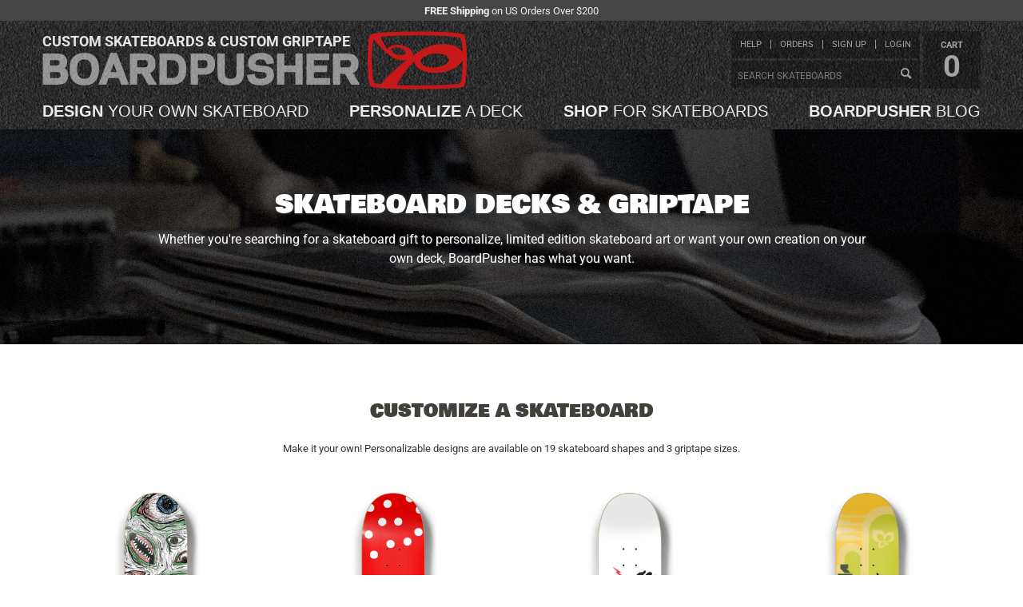

--- FILE ---
content_type: text/html; charset=utf-8
request_url: https://www.boardpusher.com/shop/
body_size: 41494
content:
<!DOCTYPE html>
<html lang="en"><head><meta charset="utf-8">
    <title>Shop Custom Skateboards - Browse Unique Decks and Griptape</title>
    <meta name="description" content="Shop custom skateboards &amp;amp; griptape designed by BoardPusher shop owners. Browse a unique selection of skateboard products, including customizable decks &amp;amp; grip." />
    <meta name="keywords" content="custom skateboards,skateboard decks,skateboards,unique skateboards,skateboard designs,user-created,buy,purchase,boardpusher,board pusher">
    <meta name="viewport" content="width=device-width, initial-scale=1.0">   
    <link rel="stylesheet" href="/css/reset.css" type="text/css">
    <link href="/dist/css/bp-fe44e5ca78.min.css" rel="stylesheet" type="text/css" />
    <link href="/css/icons061325/styles.css" rel="stylesheet">

    <link rel="shortcut icon" href="/favicon.ico">
<link rel="icon" type="image/svg+xml" href="/favicon.svg">
<link rel="icon" type="image/png" href="/favicon-96x96.png" sizes="96x96">
<link rel="apple-touch-icon" sizes="180x180" href="/apple-touch-icon.png">
<link rel="manifest" href="/site.webmanifest">
<link rel="mask-icon" href="/safari-pinned-tab.svg" color="#cc0000">
<meta name="apple-mobile-web-app-title" content="BoardPusher">
<meta name="application-name" content="BoardPusher">
<meta name="msapplication-TileColor" content="#cc0000">
<meta name="theme-color" content="#000000"><link rel="canonical" href="https://www.boardpusher.com/shop/" /><script src="https://assets.boardpusher.com/js/external/jquery.min.js" type="text/javascript"></script>
    <script defer src="https://assets.boardpusher.com/js/external/a11y-dialog.min.js"></script>

    <script src="/dist/js/bp-d7e44adc14.min.js" type="text/javascript"></script>
    <script src="/dist/js/bpApp-99225a9e23.min.js" type="text/javascript"></script>

    <script>
            window.dataLayer = window.dataLayer || [];
        </script><script>
            (function (w, d, s, l, i) {
            w[l] = w[l] || []; w[l].push({
            'gtm.start':
            new Date().getTime(), event: 'gtm.js'
            }); var f = d.getElementsByTagName(s)[0],
            j = d.createElement(s), dl = l != 'dataLayer' ? '&l=' + l : ''; j.async = true; j.src =
            'https://www.googletagmanager.com/gtm.js?id=' + i + dl; f.parentNode.insertBefore(j, f);
            })(window, document, 'script', 'dataLayer', 'GTM-TNPKFVJK');

        </script><script>
            var dataLayer = window.dataLayer || [];
            dataLayer.push({
            'event': 'page_view'
            });
        </script></head>

<body data-enhance-nav="false"><div class="body-wrapper"><div class="info-strip"><div class="wrapper"><div class="hide-for-print"><p><strong>FREE Shipping</strong> on US Orders Over $200</p></div></div></div>        
        <header><div class="header-wrapper"><div id="dvHeader" runat="server" class="header wrapper"><div id="dvBPLogo" class="clearfix"><a class="mobile-menu" onclick="toggleMenu(this)"><img src="https://assets.boardpusher.com/images/threelines.png"></a>
    <a href="/" alt="BoardPusher Custom Skateboards, Custom Longboards and Custom Griptape"><h1 title="Custom Skateboards and Custom Griptape">Custom skateboards &amp; custom griptape</h1>
        <img src="https://assets.boardpusher.com/images/boardpusher.png" alt="BoardPusher Custom Skateboards Logo"></a></div>

<div id="dvTopLinks"><div id="dvTopLinkLists"><div><div id="dvTopLinkUser"><ul><li><a href="/help/">help</a></li>
                    <li><a href="/help/order-status">orders</a></li>
                    <li id="liCreateUser"><a href="/login/new-profile">sign up</a></li>
                            <li id="liLogin"><a href="/user-profile/">login</a></li></ul></div>
            <div id="dvTopLinkOrder"><div class="search-box-content header-search"><input type="text" id="txtPopSearchSearch" placeholder="Search skateboards" onfocus="this.select();this.parentElement.classList.remove('warn');" onkeypress="this.parentElement.classList.remove('warn');if (event.keyCode === 13) { event.preventDefault();this.parentElement.querySelector('.search-button').click();}">
                    <a id="btnPopSearchSearch" title="Search" class="search-button ico-search" onclick="if (this.parentElement.querySelector('input').value.length > 2) {this.classList.add('loading');location.href='/' + this.parentElement.querySelector('input').value.replace(/\s+/g, '-') + '-skateboards' ;} else {this.parentElement.classList.add('warn');}"></a></div></div></div></div>
    <div id="dvCart"><a href="/shop/cart"><span>cart</span>
            <span id="hdrCartCount">0</span></a></div></div>

<nav id="dvPrimaryNav" class="clearfix"><ul><li><a href="/custom/" title="Design a custom skateboard by starting with a blank deck and adding your text and images."><span>Design</span> your own skateboard</a></li>
        <li><a href="/personalize/" title="Personalize a custom skateboard by adding your text to pre-designed deck designs."><span>Personalize</span> a deck</a></li>
        <li><a href="/shop/" title="Shop skateboard decks designed by skaters and artists who create their custom skateboards on BoardPusher."><span>Shop</span> for skateboards</a></li>
        <li><a href="/blog/" title="BoardPusher Blog: Custom skateboard news, features & promos"><span>BoardPusher</span> blog</a></li></ul></nav>



<script>
    function toggleMenu(el) {
        $(el).toggleClass("menu-open");
        $('#dvTopLinks').toggleClass("menu-open");
        $('#dvPrimaryNav').toggleClass("menu-open");
    }
    function logoutFunction() {
        let logoutForm = document.getElementById("logoutForm");
        logoutForm.submit();
    }
    function setCartCount(cnt) { 
        let spCount = document.getElementById("hdrCartCount");
        spCount.innerHTML = cnt;
    }

</script></div></div></header>
        <div class="content-wrapper clearfix"><main>

<div id="shopDefault"><div class="full-width-wrapper printed-bg dark-bg hero"><div class=" wrapper"><h1>Skateboard Decks & Griptape</h1>
            <p class="designer-intro">Whether you're searching for a skateboard gift to personalize, limited edition skateboard art or want your own creation on your own deck, BoardPusher has what you want. </p></div></div><div class="main-content-area wrapper" id="shopFeatureProducts"><div class="shop-customize-intro"><h2>Customize a Skateboard</h2>
                <p>Make it your own! Personalizable designs are available on 19 skateboard shapes and 3 griptape sizes.</p></div>
            <ul class="product-list" id="productList"><li class="deck deck customizable old-preview-ratio"><div><a href="/custom-skateboards/monster-eyes-3995" title="View Monster Eyes details"><img src="https://custom-products.boardpusher.com/2508/11/md/bg169b8a84-e44d-4811-b10f-f169d5acf57c.jpg" alt="Monster Eyes" class="product-tn" /></a>

                    <div class="deck-info">

                        <div class="deck-name"><a href="/custom-skateboards/monster-eyes-3995" title="View Monster Eyes details">Monster Eyes</a></div><div class="deck-price">$54.99</div></div></div></li><li class="deck deck customizable old-preview-ratio"><div><a href="/custom-skateboards/polka-3410" title="View polka details"><img src="https://custom-products.boardpusher.com/2408/14/md/bgf38dfe67-c36f-4aa4-8de8-f52e654b19a2.jpg" alt="polka" class="product-tn" /></a>

                    <div class="deck-info"><div class='deck-shop'>by <a href="/shop/Push_cano" title="View all custom skateboard products by Push_cano">THE SPOT</a></div>

                        <div class="deck-name"><a href="/custom-skateboards/polka-3410" title="View polka details">polka</a></div><div class="deck-price">$64.99</div></div></div></li><li class="deck deck customizable old-preview-ratio"><div><a href="/custom-skateboards/cock-a-doodle-doo-customizable-bg-4023" title="View COCK-A-DOODLE-DOO! (CUSTOMIZABLE BG) details"><img src="https://custom-products.boardpusher.com/2508/26/md/bgb26a4f83-5161-430a-9a58-c389bcce7f0c.jpg" alt="COCK-A-DOODLE-DOO! (CUSTOMIZABLE BG)" class="product-tn" /></a>

                    <div class="deck-info"><div class='deck-shop'>by <a href="/shop/sonicmachine" title="View all custom skateboard products by sonicmachine">SONICMACHINE SKATEBOARDS</a></div>

                        <div class="deck-name"><a href="/custom-skateboards/cock-a-doodle-doo-customizable-bg-4023" title="View COCK-A-DOODLE-DOO! (CUSTOMIZABLE BG) details">COCK-A-DOODLE-DOO! (CUSTOMIZABLE BG)</a></div><div class="deck-price">$64.99</div></div></div></li><li class="deck deck customizable old-preview-ratio"><div><a href="/custom-skateboards/arizona-desert-owl-2431" title="View Arizona Desert Owl details"><img src="https://custom-products.boardpusher.com/2306/06/md/bg64f36b85-a6bf-4edf-84c4-224271a32802.jpg" alt="Arizona Desert Owl" class="product-tn" /></a>

                    <div class="deck-info"><div class='deck-shop'>by <a href="/shop/WeltallLabs" title="View all custom skateboard products by WeltallLabs">WeltallLabs</a></div>

                        <div class="deck-name"><a href="/custom-skateboards/arizona-desert-owl-2431" title="View Arizona Desert Owl details">Arizona Desert Owl</a></div><div class="deck-price">$64.99</div></div></div></li><li class="deck deck customizable old-preview-ratio"><div><a href="/custom-skateboards/wide-rule-margin-1561" title="View Wide Rule Margin details"><img src="https://custom-products.boardpusher.com/1811/23/md/wide-rule-margin-1561.jpg" alt="Wide Rule Margin" class="product-tn" /></a>

                    <div class="deck-info"><div class='deck-shop'>by <a href="/shop/ScrapeScatter" title="View all custom skateboard products by ScrapeScatter">Scrape and Scatter Media</a></div>

                        <div class="deck-name"><a href="/custom-skateboards/wide-rule-margin-1561" title="View Wide Rule Margin details">Wide Rule Margin</a></div><div class="deck-price">$64.99</div></div></div></li><li class="deck deck customizable old-preview-ratio"><div><a href="/custom-skateboards/aztec-1434" title="View Aztec details"><img src="https://custom-products.boardpusher.com/1708/23/md/aztec-1434.jpg" alt="Aztec" class="product-tn" /></a>

                    <div class="deck-info"><div class='deck-shop'>by <a href="/shop/Reversal_Boards" title="View all custom skateboard products by Reversal_Boards">Reversal_Boards</a></div>

                        <div class="deck-name"><a href="/custom-skateboards/aztec-1434" title="View Aztec details">Aztec</a></div><div class="deck-price">$64.99</div></div></div></li><li class="deck deck customizable old-preview-ratio"><div><a href="/custom-skateboards/dirty-bird-grip-or-deck-graphic-603" title="View dirty bird grip or deck graphic details"><img src="https://custom-products.boardpusher.com/1211/15/md/dirty-bird-grip-or-deck-graphic-603.jpg" alt="dirty bird grip or deck graphic" class="product-tn" /></a>

                    <div class="deck-info"><div class='deck-shop'>by <a href="/shop/bloodvision" title="View all custom skateboard products by bloodvision">bloodvision</a></div>

                        <div class="deck-name"><a href="/custom-skateboards/dirty-bird-grip-or-deck-graphic-603" title="View dirty bird grip or deck graphic details">dirty bird grip or deck graphic</a></div><div class="deck-price">$64.99</div></div></div></li><li class="deck deck customizable old-preview-ratio"><div><a href="/custom-skateboards/creation-4017" title="View Creation  details"><img src="https://custom-products.boardpusher.com/2508/22/md/bgcee13a7d-5695-49a0-bf3b-d79265df07d1.jpg" alt="Creation " class="product-tn" /></a>

                    <div class="deck-info">

                        <div class="deck-name"><a href="/custom-skateboards/creation-4017" title="View Creation  details">Creation </a></div><div class="deck-price">$54.99</div></div></div></li><li class="deck deck customizable old-preview-ratio"><div><a href="/custom-skateboards/piano-keyboard-keys-528" title="View Piano / Keyboard Keys details"><img src="https://custom-products.boardpusher.com/1209/02/md/piano-keyboard-keys-528.jpg" alt="Piano / Keyboard Keys" class="product-tn" /></a>

                    <div class="deck-info"><div class='deck-shop'>by <a href="/shop/PhantomLiving" title="View all custom skateboard products by PhantomLiving">Phantom Living</a></div>

                        <div class="deck-name"><a href="/custom-skateboards/piano-keyboard-keys-528" title="View Piano / Keyboard Keys details">Piano / Keyboard Keys</a></div><div class="deck-price">$64.99</div></div></div></li><li class="deck deck customizable old-preview-ratio"><div><a href="/custom-skateboards/pencil-4013" title="View Pencil details"><img src="https://custom-products.boardpusher.com/2508/22/md/bg44e884fe-3abc-4ce7-a62a-7fcfa9718da0.jpg" alt="Pencil" class="product-tn" /></a>

                    <div class="deck-info">

                        <div class="deck-name"><a href="/custom-skateboards/pencil-4013" title="View Pencil details">Pencil</a></div><div class="deck-price">$54.99</div></div></div></li><li class="deck deck customizable old-preview-ratio"><div><a href="/custom-skateboards/drop-bear-2362" title="View Drop Bear details"><img src="https://custom-products.boardpusher.com/2303/20/md/bg8b2de0d5-8d28-4639-8a2b-2b9cf48d4b1a.jpg" alt="Drop Bear" class="product-tn" /></a>

                    <div class="deck-info"><div class='deck-shop'>by <a href="/shop/Asaaris_Designs" title="View all custom skateboard products by Asaaris_Designs">ASAARIS DESIGNS</a></div>

                        <div class="deck-name"><a href="/custom-skateboards/drop-bear-2362" title="View Drop Bear details">Drop Bear</a></div><div class="deck-price">$64.99</div></div></div></li><li class="deck deck customizable old-preview-ratio"><div><a href="/custom-skateboards/pink-leopard-574" title="View Pink Leopard details"><img src="https://custom-products.boardpusher.com/1209/07/md/pink-leopard-574.jpg" alt="Pink Leopard" class="product-tn" /></a>

                    <div class="deck-info"><div class='deck-shop'>by <a href="/shop/RoseanneJones" title="View all custom skateboard products by RoseanneJones">Roseanne Jones Skateboard Shop</a></div>

                        <div class="deck-name"><a href="/custom-skateboards/pink-leopard-574" title="View Pink Leopard details">Pink Leopard</a></div><div class="deck-price">$64.99</div></div></div></li></ul>
            <a href="/personalize/" class="standard-button">View all customizable skateboards</a>
            <a name="aSearch" id="aSearch"></a></div><div class="main-content-area full-width-wrapper concrete-bg"><div class=" wrapper"><div class="popular-searches"><div class="search-box-content"><input type="text" id="txtPopSearchSearch" placeholder="Search skateboards" onfocus="this.select();" onkeypress="if (event.keyCode === 13) { event.preventDefault();this.parentElement.querySelector('.search-button').click();}">
            <a id="btnPopSearchSearch" title="Search" class="search-button ico-search" onclick="if (this.parentElement.querySelector('input').value.length > 2) {this.classList.add('loading');this.parentElement.classList.remove('warn');location.href='/' + this.parentElement.querySelector('input').value.replace(/\s+/g, '-') + '-skateboards';} else {this.parentElement.classList.add('warn');}"></a></div><ul class="simplelistrr button-list"><li><a href="/graffiti-skateboards" class="" title="Shop graffiti skateboards">graffiti</a></li><li><a href="/pink-skateboards" class="" title="Shop pink skateboards">pink</a></li><li><a href="/punk-skateboards" class="" title="Shop punk deck skateboards">punk deck</a></li><li><a href="/weed-skateboards" class="" title="Shop weed skateboards">weed</a></li><li><a href="/artist-skateboards" class="" title="Shop artist skateboards">artist</a></li><li><a href="/girl-skateboards" class="" title="Shop girl skateboards">girl</a></li><li><a href="/black-skateboards" class="" title="Shop black skateboards">black</a></li><li><a href="/poster-skateboards" class="" title="Shop poster decks skateboards">poster decks</a></li><li><a href="/skull-skateboards" class="" title="Shop skull skateboards">skull</a></li><li><a href="/monster-skateboards" class="" title="Shop monster skateboards">monster</a></li><li><a href="/zombie-skateboards" class="" title="Shop zombie skateboards">zombie</a></li><li><a href="/star-wars-skateboards" class="" title="Shop star wars skateboards">star wars</a></li><li><a href="/anime-skateboards" class="" title="Shop anime skateboards">anime</a></li><li><a href="/wall-art-skateboards" class="" title="Shop wall art skateboards">wall art</a></li><li><a href="/cool-skateboards" class="" title="Shop cool skateboards">cool</a></li><li><a href="/animal-skateboards" class="" title="Shop animal skateboards">animal</a></li><li><a href="/cartoon-skateboards" class="" title="Shop cartoon skateboards">cartoon</a></li><li><a href="/wolf-skateboards" class="" title="Shop wolf skateboards">wolf</a></li><li><a href="/bug-skateboards" class="" title="Shop bug skateboards">bug</a></li><li><a href="/diy-skateboards" class="" title="Shop DIY skateboards">DIY</a></li><li><a href="/decorative-skateboards" class="" title="Shop decorative skateboards">decorative</a></li><li><a href="/griptape-skateboards" class="" title="Shop custom skateboards">custom</a></li><li><a href="/red-griptape-skateboards" class="" title="Shop red skateboards">red</a></li><li><a href="/purple-skateboards" class="" title="Shop purple skateboards">purple</a></li><li><a href="/old-school-skateboards" class="" title="Shop old school skateboards">old school</a></li><li><a href="/heart-skateboards" class="" title="Shop heart skateboards">heart</a></li><li><a href="/rasta-skateboards" class="" title="Shop rasta skateboards">rasta</a></li></ul></div></div></div><div id="dvLandingContent"><div class="main-content-area wrapper"><h2><span>Special Edition Shop Decks</span></h2>
                <ul class="product-list" id="productList"><li class="deck deck"><div><a href="/sorcerer-skeleton-deck-9-2994099" title="View Sorcerer Skeleton Deck (9&quot;) details"><img src="https://products.boardpusher.com/2206/12/pdfe0619c7-44df-4a11-8aab-dc2181eac0bbLGM.jpg" alt="Sorcerer Skeleton Deck (9&quot;)" class="product-tn" /></a>

                    <div class="deck-info"><div class='deck-shop'>by <a href="/shop/ThisOldEngine" title="View all custom skateboard products by ThisOldEngine">ThisOldEngine</a></div>

                        <div class="deck-name"><a href="/sorcerer-skeleton-deck-9-2994099" title="View Sorcerer Skeleton Deck (9&quot;) details">Sorcerer Skeleton Deck (9&quot;)</a></div><div class="deck-price">$64.99</div></div></div></li><li class="deck deck"><div><a href="/wild-at-heart-2560854" title="View Wild at Heart details"><img src="https://products.boardpusher.com/1504/07/pd18fad46b-3fde-4b70-9747-6918319717efLG.jpg" alt="Wild at Heart" class="product-tn" /></a>

                    <div class="deck-info"><div class='deck-shop'>by <a href="/shop/Grendillo" title="View all custom skateboard products by Grendillo">Grendillo</a></div>

                        <div class="deck-name"><a href="/wild-at-heart-2560854" title="View Wild at Heart details">Wild at Heart</a></div><div class="deck-price">$49.99</div></div></div></li><li class="deck deck old-preview-ratio"><div><a href="/extinct-dinosaur-skull-3116786" title="View Extinct dinosaur skull details"><img src="https://products.boardpusher.com/2212/09/pdd5415f3b-e315-451d-b14b-3f6db426f49eLGM.jpg" alt="Extinct dinosaur skull" class="product-tn" /></a>

                    <div class="deck-info"><div class='deck-shop'>by <a href="/shop/SKRBL_Decks" title="View all custom skateboard products by SKRBL_Decks">SKRBL Custom Skateboards </a></div>

                        <div class="deck-name"><a href="/extinct-dinosaur-skull-3116786" title="View Extinct dinosaur skull details">Extinct dinosaur skull</a></div><div class="deck-price">$74.99</div></div></div></li><li class="deck deck"><div><a href="/demonio-2584800" title="View Demonio details"><img src="https://products.boardpusher.com/1508/02/pdde7c2a1a-f384-4d34-8732-8082fdae1c8cLG.jpg" alt="Demonio" class="product-tn" /></a>

                    <div class="deck-info"><div class='deck-shop'>by <a href="/shop/Carloshebles" title="View all custom skateboard products by Carloshebles">Carloshebles</a></div>

                        <div class="deck-name"><a href="/demonio-2584800" title="View Demonio details">Demonio</a></div><div class="deck-price">$58.99</div></div></div></li><li class="deck deck"><div><a href="/silence-seekers-2420567" title="View Silence Seekers details"><img src="https://products.boardpusher.com/1310/17/pd1ecf4059-cc16-4a93-a03d-664bf451e747LG.jpg" alt="Silence Seekers" class="product-tn" /></a>

                    <div class="deck-info"><div class='deck-shop'>by <a href="/shop/ParableVisions" title="View all custom skateboard products by ParableVisions">Parable Visions - Art by Cameron Gray</a></div>

                        <div class="deck-name"><a href="/silence-seekers-2420567" title="View Silence Seekers details">Silence Seekers</a></div><div class="deck-price">$69.99</div></div></div></li><li class="deck deck"><div><a href="/lee-wilson-denver-lunchbox-burger-2516080" title="View Lee Wilson / Denver Lunchbox / burger details"><img src="https://products.boardpusher.com/1410/01/pd924e3d79-6ea4-46bc-9a91-10ad6578c910LG.jpg" alt="Lee Wilson / Denver Lunchbox / burger" class="product-tn" /></a>

                    <div class="deck-info"><div class='deck-shop'>by <a href="/shop/BOARDPUSHER" title="View all custom skateboard products by BOARDPUSHER">BOARDPUSHER</a></div>

                        <div class="deck-name"><a href="/lee-wilson-denver-lunchbox-burger-2516080" title="View Lee Wilson / Denver Lunchbox / burger details">Lee Wilson / Denver Lunchbox / burger</a></div><div class="deck-price">$64.99</div></div></div></li><li class="deck deck"><div><a href="/veji-one-psychedelic-color-pintail-2551437" title="View Veji One - Psychedelic Color Pintail details"><img src="https://products.boardpusher.com/1502/28/pd263b82fb-2457-467d-9d51-1c4e90bff15dLG.jpg" alt="Veji One - Psychedelic Color Pintail" class="product-tn" /></a>

                    <div class="deck-info"><div class='deck-shop'>by <a href="/shop/Diego_Decks" title="View all custom skateboard products by Diego_Decks">WELCOME TO MY SKATESHOP</a></div>

                        <div class="deck-name"><a href="/veji-one-psychedelic-color-pintail-2551437" title="View Veji One - Psychedelic Color Pintail details">Veji One - Psychedelic Color Pintail</a></div><div class="deck-price">$69.99</div></div></div></li><li class="deck deck"><div><a href="/pink-noise-creme-2470927" title="View Pink Noise - Creme details"><img src="https://products.boardpusher.com/1404/06/pd3e06d744-eefa-4bf2-8b0b-bca236cfd06aLG.jpg" alt="Pink Noise - Creme" class="product-tn" /></a>

                    <div class="deck-info"><div class='deck-shop'>by <a href="/shop/thepisforpenis" title="View all custom skateboard products by thepisforpenis">The P is for Penis</a></div>

                        <div class="deck-name"><a href="/pink-noise-creme-2470927" title="View Pink Noise - Creme details">Pink Noise - Creme</a></div><div class="deck-price">$70.00</div></div></div></li></ul>
                <a href="/shop/?pg=1" class="standard-button">View all shop skateboards</a></div><div class="main-content-area full-width-wrapper concrete-bg"><div class=" wrapper" id="shopFeatures"><div class="shop-feature-wrapper"><div class="shop-feature-image"><a href="https://www.boardpusher.com/riddickart" title="Visit RIDDICKART shop"><img src="/images/feature-image/riddick-shop-feature.jpg" /></a></div>
    <div class="shop-feature-info"><h5><span>Featured Shop:</span> <a href="https://www.boardpusher.com/riddickart" title="Visit RIDDICKART shop">RIDDICKART</a></h5>
    <p>Mark Riddick&#x2019;s gruesome and intriguing black and white ink drawings are recognizable worldwide. His skateboard art collection is updated periodically, so don&#x2019;t miss out on these limited edition graphics and keep checking back for new designs that are exclusively available at his BoardPusher shop.</p>
    <a href="https://www.boardpusher.com/riddickart" title="View skateboards and griptape designed by RIDDICKART">Visit RIDDICKART</a></div></div><div class="shop-feature-wrapper"><div class="shop-feature-image"><a href="https://www.boardpusher.com/desecrateboards" title="Visit Desecrate Boards shop"><img src="/images/feature-image/desecrate-boards-shop-feature.jpg" /></a></div>
    <div class="shop-feature-info"><h5><span>Featured Shop:</span> <a href="https://www.boardpusher.com/desecrateboards" title="Visit Desecrate Boards shop">Desecrate Boards</a></h5>
    <p>Peruvian artist Alexis Salvador skillfully combines his unique, lively, and ghoulish style with pop-culture inspired designs. His custom decks inject a modern spin to the classic playful twist of skateboard graphics.</p>
    <a href="https://www.boardpusher.com/desecrateboards" title="View skateboards and griptape designed by Desecrate Boards">Visit Desecrate Boards</a></div></div></div></div><div class="main-content-area wrapper"><h2>Design Your Own Skateboard </h2>
                <p>Get whatever you want on any shape or griptape.</p>
                <ul class="featured-shape-list product-list deck-list"><li title="Custom 8.25 Inch Skateboard Deck - Design your own" class="eight-two-five"><div class="image"><a href="/custom/design-your-own-skateboard-825" title="Custom 8.25 Inch Skateboard Deck - Design your own"><img src="https://assets.boardpusher.com/images/product-tn/825-skateboard-shape.jpg?v=23" alt="8-1/4 Skateboard Deck" />
                        <div class="icons"><div class="icon stained"><span>Stained Top &amp; Middle Ply</span></div></div></a></div>

                <div class="info"><div class="info-content"><h3>Featured Shape</h3>
                        <a href="/custom/design-your-own-skateboard-825" title="Custom 8.25 Inch Skateboard Deck - Design your own">8-1/4 Skateboard Deck</a>
                        <p>Made for riding fast and quick snaps, the 8.25 popsicle is the preferred deck for experienced skaters.</p>
                        <span>$54.99</span>
                        <div class="additional-links"><a class="link-design-now" href="/custom/design-your-own-skateboard-825" title="Custom 8.25 Inch Skateboard Deck - Design your own">Design Now</a>
                            <a class="link-product-designs" href="/personalize/?s=eight-two-five">
                                Shop All Personalizable<br>
                                8-1/4 Skateboard Decks</a>
                            <a class="link-shapes" href="/custom/#popsicle">
                                View all Popsicles</a></div></div></div></li><li title="8.5 Inch Custom Skateboard - Street/Popsicle Shape" class="eight-five"><div class="image"><a href="/custom/design-your-own-skateboard-85" title="8.5 Inch Custom Skateboard - Street/Popsicle Shape"><img src="https://assets.boardpusher.com/images/product-tn/8-5-inch-skateboard.jpg?v=23" alt="8-1/2 Skateboard Deck" />
                        <div class="icons"><div class="icon stained"><span>Stained Top &amp; Middle Ply</span></div></div></a></div>

                <div class="info"><div class="info-content"><h3>Featured Shape</h3>
                        <a href="/custom/design-your-own-skateboard-85" title="8.5 Inch Custom Skateboard - Street/Popsicle Shape">8-1/2 Skateboard Deck</a>
                        <p>Stable at high speeds, built for dropping into big bowls, charging big gaps &amp; big feet. The BoardPusher 8.5&quot; decks have plenty of pop for whatever you have in mind.</p>
                        <span>$59.99</span>
                        <div class="additional-links"><a class="link-design-now" href="/custom/design-your-own-skateboard-85" title="8.5 Inch Custom Skateboard - Street/Popsicle Shape">Design Now</a>
                            <a class="link-product-designs" href="/personalize/?s=eight-five">
                                Shop All Personalizable<br>
                                8-1/2 Skateboard Decks</a>
                            <a class="link-shapes" href="/custom/#popsicle">
                                View all Popsicles</a></div></div></div></li><li title="Old School Skateaboard Shape - Create your own Graphic" class="oldschool"><div class="image"><a href="/custom/design-oldschool-skateboard" title="Old School Skateaboard Shape - Create your own Graphic"><img src="https://assets.boardpusher.com/images/product-tn/old-school-skateboard.jpg?v=23" alt="Old School Shape" />
                        </a></div>

                <div class="info"><div class="info-content"><h3>Featured Shape</h3>
                        <a href="/custom/design-oldschool-skateboard" title="Old School Skateaboard Shape - Create your own Graphic">Old School</a>
                        <p>Pulling from a number of different classic shapes, the old school deck embodies all the feel and attitude of the past. Solid and wide it will support even the biggest 40-plus skaters.</p>
                        <span>$59.99</span>
                        <div class="additional-links"><a class="link-design-now" href="/custom/design-oldschool-skateboard" title="Old School Skateaboard Shape - Create your own Graphic">Design Now</a>
                            <a class="link-product-designs" href="/personalize/?s=oldschool">
                                Shop All Personalizable<br>
                                Old School Shapes</a>
                            <a class="link-shapes" href="/custom/#shaped &amp; old school">
                                View all Shaped &amp; Old Schools</a></div></div></div></li><li title="Design a Custom Football Skateboard | BoardPusher" class="football-shape"><div class="image"><a href="/custom/football-skateboard" title="Design a Custom Football Skateboard | BoardPusher"><img src="https://assets.boardpusher.com/images/product-tn/football-shape-skateboard.jpg?v=23" alt="Football Shape" />
                        <div class="icons"><div class="icon stained"><span>Stained Top &amp; Middle Ply</span></div></div></a></div>

                <div class="info"><div class="info-content"><h3>Featured Shape</h3>
                        <a href="/custom/football-skateboard" title="Design a Custom Football Skateboard | BoardPusher">Football</a>
                        <p>A football-shaped skateboard that combines popsicle deck agility with the stability of an oval shape. Top and middle ply black stain.</p>
                        <span>$64.99</span>
                        <div class="additional-links"><a class="link-design-now" href="/custom/football-skateboard" title="Design a Custom Football Skateboard | BoardPusher">Design Now</a>
                            <a class="link-product-designs" href="/personalize/?s=football-shape">
                                Shop All Personalizable<br>
                                Football Shapes</a>
                            <a class="link-shapes" href="/custom/#shaped &amp; old school">
                                View all Shaped &amp; Old Schools</a></div></div></div></li></ul>
                <a href="/custom" class="standard-button">All Shapes and Sizes</a></div></div><div class="full-width-wrapper maple-bg bottom"><div class="wrapper"><div class="rail-callout rightSideBar"><div class="icon-callout"><h5>Gift Certificates</h5>
                    <div class="callout-text">
                        Give a custom skateboard with endless creative possibilities with a personalized gift certificate.
                    </div>
                    <i class="ico-gift"></i>
                    <a href="/shop/gift-certificates" title="Shop gift certificates">Get one now</a></div>

                <div class="icon-callout"><h5>Full Shop List</h5>
                    <div class="callout-text">
                        There are hundreds of shops on BoardPusher. View the full list to find your perfect custom deck or griptape.
                    </div>
                    <i class="ico-full-list"></i>
                    <a href="/shop/full-shop-list" title="View all shops">See All Shops</a></div>

                <div class="icon-callout"><h5>Shop Local</h5>
                    <div class="callout-text">
                        Browse BoardPusher shops by location, purchase skateboard from artists and teams from your local area, support your local scene!
                    </div>
                    <i class="ico-globe"></i>
                    <a href="/shop/local-skateboards" title="Shop local">Shop Local</a></div>

                <div class="icon-callout"><h5>Sell on BoardPusher</h5>
                    <div class="callout-text">
                        Sell your custom skateboards and griptape. Upload your designs and we do all the rest.
                    </div>
                    <i class="ico-tag"></i>
                    <a href="/sell/" title="Sell Skateboards">Sell Custom Skateboards</a></div>

                <div class="info-block info-text">
                    Our shop decks are designed by artists, designer and skate teams who sell decks through BoardPusher shops. Every order is custom printed on the highest quality 7 ply Canadian maple decks.
                    Every shop deck purchase helps support the shop owners who receive money for every sale.
                    <br>
                    <br>
                    Learn more about our <a href="/shop/skateboard-decks" title="Skateboard quality and reviews">skateboard decks</a>, 
                    and the various <a href="/custom-skateboards/shapes/" title="Skateboard shapes, sizes and templates">deck shapes and sizes</a> we offer.
                    Open a shop and <a href="/sell/" title="Learn more about selling skateboards and griptape">start selling your own skateboards and griptape</a>.
                    Try designing <a href="/custom/" title="Design your own custom skateboard deck or griptape">your own custom skateboard</a>.
                </div></div></div></div></div>



<script type="text/javascript">
    document.addEventListener('keyup', function (event) {
        if (event.which === 13) {
            event.preventDefault();
        }
    });
</script></main></div>
        <footer><div class="footer-container"><div class="footer-inner-container"><footer class="wrapper"><div class="footer-main"><nav class="footer-nav"><ul><li><a href="#footer-info">Info</a>
                            <ul><li><a href="/custom-skateboards/shapes/">deck shapes & specs</a></li>
                                <li><a href="/help/design-tips-templates">templates & design tips</a></li>
                                <li><a href="/shop/skateboard-decks">deck info & quality</a></li>
                                <li><a href="/help/">help</a></li>
                                <li><a href="/help/shipping-returns">shipping &amp; returns</a></li>
                                <li><a href="/help/order-status">order status</a></li>
                                <li><a href="/about/contact">contact</a></li>
                                <li><a href="/about/">about BoardPusher</a></li>
                                <li><a href="/blog/">blog</a></li></ul></li>
                        <li><a href="#footer-user">User</a>
                            <ul><li><a href="/user-profile/">my account</a></li>
                                <li><a href="/login/new-profile">sign up</a></li>
                                <li><a href="/user-profile/">shop owner</a></li>
                                <li><a href="/sell/">open shop</a></li></ul></li>
                        <li><a href="#footer-design">Design skateboards</a>
                            <ul><li><a href="/custom/">Browse all shapes</a></li>
                                <li><a href="/help/base-print-options">Base print options</a></li>
                                <li><a href="/custom/design-your-own-skateboard-825">custom 8.25 skateboard</a></li>
                                <li><a href="/custom/design-your-own-skateboard-8">custom 8 inch deck</a></li>
                                <li><a href="/custom/design-775-skateboard">custom 7.75 Popsicle</a></li>
                                <li><a href="/custom/longboard-designer">custom longboard</a></li>
                                <li><a href="/custom/design-oldschool-skateboard">custom oldschool deck</a></li>
                                <li><a href="/custom/design-cruiser-skateboard">custom cruiser skateboard</a></li>
                                <li><a href="/custom/design-griptape">custom griptape</a></li>
                                <li><a href="/custom/design-kids-skateboard">custom kid skateboard</a></li>
                                 <li><a href="/custom/design-your-own-fingerboard">custom fingerboard</a></li></ul></li>
                        <li><a href="#footer-create">Ways to create</a>
                            <ul><li><a href="/custom/">design from scratch</a></li>
                                <li><a href="/personalize/">personalize a skateboard</a></li>
                                <li><a href="/custom/draw-a-custom-skateboard">draw a skateboard</a></li>
                                <li><a href="/custom/design-griptape">design full color griptape</a></li></ul></li>
                        <li><a href="#footer-shop">Shop</a>
                            <ul><li><a href="/shop/">browse shop decks</a></li>
                                <li><a href="/personalize/">personalized skateboards</a></li>
                                <li><a href="/custom/">design your own deck</a></li>
                                <li><a href="/shop/full-shop-list">full shop list</a></li>
                                <li><a href="/shop/gift-certificates">BP gift certificate</a></li>
                                <li><a href="/skateboard-components">Components for completes</a></li>
                                <li><a href="/about/custom-skateboard-bulk-orders">Bulk Pricing</a></li></ul></li>
                        <li><a href="#footer-sell">Sell</a>
                            <ul><li><a href="/sell/">sell online with BP shops</a></li>
                                <li><a href="/about/shopify-app">BoardPusher Shopify App</a></li>
                                <li><a href="/about/print-on-demand-white-label-fulfillment">Print On Demand Dropshipping</a></li></ul></li></ul></nav>
                <div class="footer-social"><h3>JOIN / FOLLOW</h3>
                    <a class="footer-logo" href="/"><img src="https://assets.boardpusher.com/images/layout/boardpusher-footer.png" alt="BoardPusher Custom Skateboards Footer Logo"></a>
                    <ul class="footer-social-links"><li><a href="https://www.instagram.com/boardpusher/" rel="nofollow" target="_blank" title="BoardPusher Instagram"><i class="ico-instagram"></i></a></li>
                        <li><a href="https://www.facebook.com/boardpusher" rel="nofollow" target="_blank" title="BoardPusher Facebook Page"><i class="ico-facebook"></i></a></li>
                        <li><a href="https://x.com/boardpusher" rel="nofollow" target="_blank" title="BoardPusher on X"><i class="ico-x-logo"></i></a></li>
                        <li><a href="https://tiktok.com/@boardpusherskateboards" rel="nofollow" target="_blank" title="BoardPusher TikTok"><i class="ico-tiktok"></i></a></li>
                        <li><a href="https://www.pinterest.com/boardpusher/" rel="nofollow" target="_blank" title="BoardPusher Pinterest"><i class="ico-pinterest"></i></a></li>
                        <li><a href="https://www.youtube.com/boardpusherskateboards" rel="nofollow" target="_blank" title="BoardPusher YouTube Channel"><i class="ico-youtube"></i></a></li></ul>
                    <div><div class="one-tree"><a href="/about/one-skateboard-one-tree"><img src="https://assets.boardpusher.com/images/layout/tree-planting-supporter-badge-01-deck.png"><br>
                                A tree is planted for every deck sold
                            </a></div></div></div></div>
            <div class="footer-official"><div>
                    Copyright &copy; 2005-2026
                    BoardPusher, LLC. all rights reserved.<br>
                    Use of this site constitutes acceptance of our <a href="/about/terms">terms & conditions</a>, <a href="/about/privacy">privacy</a> &amp; <a href="/about/intellectual-property">intellectual property policy</a>.
                </div>
                <div></div></div></footer>
        <script>
            $('.footer-nav > ul > li > a').click(function (e) {
                e.preventDefault();
                $(this).toggleClass('open');
                $(this).siblings('ul').toggleClass('open');
            })

        </script></div></div></footer></div>

    <script src="/_framework/blazor.web.js"></script></body></html>